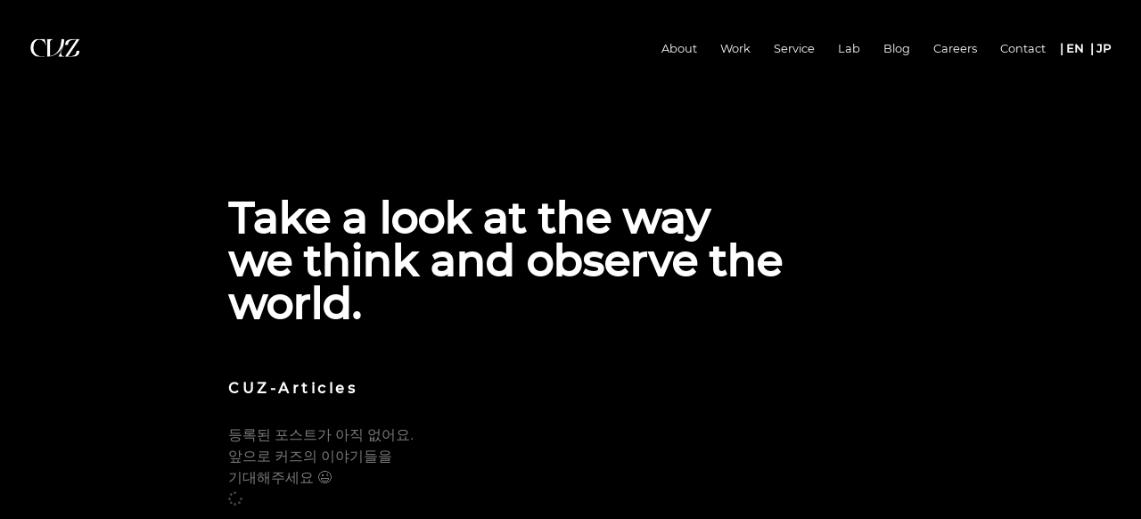

--- FILE ---
content_type: text/html; charset=UTF-8
request_url: https://cuz-art.com/tag/influence/
body_size: 7990
content:
<?php?>
<!doctype html>
<script src="//code.jquery.com/jquery-3.3.1.min.js"></script>
<html lang="ko-KR">
    <head>
		<meta http-equiv="Content-Security-Policy" content="upgrade-insecure-requests">
		<!-- Google Tag Manager -->
<script>(function(w,d,s,l,i){w[l]=w[l]||[];w[l].push({'gtm.start':
new Date().getTime(),event:'gtm.js'});var f=d.getElementsByTagName(s)[0],
j=d.createElement(s),dl=l!='dataLayer'?'&l='+l:'';j.async=true;j.src=
'https://www.googletagmanager.com/gtm.js?id='+i+dl;f.parentNode.insertBefore(j,f);
})(window,document,'script','dataLayer','GTM-K89D5XT');</script>
<!-- End Google Tag Manager -->


        <meta charset="UTF-8">
        <meta name="viewport" content="width=device-width, initial-scale=1">

        <link rel="profile" href="https://gmpg.org/xfn/11">
        <script src="https://kit.fontawesome.com/8f24e825de.js" crossorigin="anonymous"></script>
		<script>
			
        jQuery(function($) {
            $(".custom-logo-link").attr("href", "https://cuz-art.com")})
   		 </script>
        <meta name='robots' content='noindex, follow' />

	<!-- This site is optimized with the Yoast SEO plugin v22.9 - https://yoast.com/wordpress/plugins/seo/ -->
	<title>Influence - CUZ</title>
	<meta property="og:locale" content="ko_KR" />
	<meta property="og:type" content="article" />
	<meta property="og:title" content="Influence - CUZ" />
	<meta property="og:url" content="https://cuz-art.com/tag/influence/" />
	<meta property="og:site_name" content="CUZ" />
	<meta property="og:image" content="https://cuz-art.com/wp-content/uploads/2022/04/earth-thum-crop-1.jpg" />
	<meta property="og:image:width" content="1920" />
	<meta property="og:image:height" content="1080" />
	<meta property="og:image:type" content="image/jpeg" />
	<meta name="twitter:card" content="summary_large_image" />
	<script type="application/ld+json" class="yoast-schema-graph">{"@context":"https://schema.org","@graph":[{"@type":"CollectionPage","@id":"https://cuz-art.com/tag/influence/","url":"https://cuz-art.com/tag/influence/","name":"Influence - CUZ","isPartOf":{"@id":"https://cuz-art.com/#website"},"breadcrumb":{"@id":"https://cuz-art.com/tag/influence/#breadcrumb"},"inLanguage":"ko-KR"},{"@type":"BreadcrumbList","@id":"https://cuz-art.com/tag/influence/#breadcrumb","itemListElement":[{"@type":"ListItem","position":1,"name":"Home","item":"https://cuz-art.com/"},{"@type":"ListItem","position":2,"name":"Influence"}]},{"@type":"WebSite","@id":"https://cuz-art.com/#website","url":"https://cuz-art.com/","name":"CUZ","description":"Now or Never, CUZ","publisher":{"@id":"https://cuz-art.com/#organization"},"potentialAction":[{"@type":"SearchAction","target":{"@type":"EntryPoint","urlTemplate":"https://cuz-art.com/?s={search_term_string}"},"query-input":"required name=search_term_string"}],"inLanguage":"ko-KR"},{"@type":"Organization","@id":"https://cuz-art.com/#organization","name":"CUZ","url":"https://cuz-art.com/","logo":{"@type":"ImageObject","inLanguage":"ko-KR","@id":"https://cuz-art.com/#/schema/logo/image/","url":"https://ec2-3-39-214-124.ap-northeast-2.compute.amazonaws.com/wp-content/uploads/2022/12/cropped-Cuz_logo_White_back.png","contentUrl":"https://ec2-3-39-214-124.ap-northeast-2.compute.amazonaws.com/wp-content/uploads/2022/12/cropped-Cuz_logo_White_back.png","width":512,"height":512,"caption":"CUZ"},"image":{"@id":"https://cuz-art.com/#/schema/logo/image/"},"sameAs":["https://www.facebook.com/cuz.artgroup/","https://www.instagram.com/cuzartgroup/"]}]}</script>
	<!-- / Yoast SEO plugin. -->


<link rel='stylesheet' id='wp-block-library-css' href='https://cuz-art.com/wp-includes/css/dist/block-library/style.min.css?ver=6.5.7' type='text/css' media='all' />
<style id='classic-theme-styles-inline-css' type='text/css'>
/*! This file is auto-generated */
.wp-block-button__link{color:#fff;background-color:#32373c;border-radius:9999px;box-shadow:none;text-decoration:none;padding:calc(.667em + 2px) calc(1.333em + 2px);font-size:1.125em}.wp-block-file__button{background:#32373c;color:#fff;text-decoration:none}
</style>
<style id='global-styles-inline-css' type='text/css'>
body{--wp--preset--color--black: #000000;--wp--preset--color--cyan-bluish-gray: #abb8c3;--wp--preset--color--white: #ffffff;--wp--preset--color--pale-pink: #f78da7;--wp--preset--color--vivid-red: #cf2e2e;--wp--preset--color--luminous-vivid-orange: #ff6900;--wp--preset--color--luminous-vivid-amber: #fcb900;--wp--preset--color--light-green-cyan: #7bdcb5;--wp--preset--color--vivid-green-cyan: #00d084;--wp--preset--color--pale-cyan-blue: #8ed1fc;--wp--preset--color--vivid-cyan-blue: #0693e3;--wp--preset--color--vivid-purple: #9b51e0;--wp--preset--gradient--vivid-cyan-blue-to-vivid-purple: linear-gradient(135deg,rgba(6,147,227,1) 0%,rgb(155,81,224) 100%);--wp--preset--gradient--light-green-cyan-to-vivid-green-cyan: linear-gradient(135deg,rgb(122,220,180) 0%,rgb(0,208,130) 100%);--wp--preset--gradient--luminous-vivid-amber-to-luminous-vivid-orange: linear-gradient(135deg,rgba(252,185,0,1) 0%,rgba(255,105,0,1) 100%);--wp--preset--gradient--luminous-vivid-orange-to-vivid-red: linear-gradient(135deg,rgba(255,105,0,1) 0%,rgb(207,46,46) 100%);--wp--preset--gradient--very-light-gray-to-cyan-bluish-gray: linear-gradient(135deg,rgb(238,238,238) 0%,rgb(169,184,195) 100%);--wp--preset--gradient--cool-to-warm-spectrum: linear-gradient(135deg,rgb(74,234,220) 0%,rgb(151,120,209) 20%,rgb(207,42,186) 40%,rgb(238,44,130) 60%,rgb(251,105,98) 80%,rgb(254,248,76) 100%);--wp--preset--gradient--blush-light-purple: linear-gradient(135deg,rgb(255,206,236) 0%,rgb(152,150,240) 100%);--wp--preset--gradient--blush-bordeaux: linear-gradient(135deg,rgb(254,205,165) 0%,rgb(254,45,45) 50%,rgb(107,0,62) 100%);--wp--preset--gradient--luminous-dusk: linear-gradient(135deg,rgb(255,203,112) 0%,rgb(199,81,192) 50%,rgb(65,88,208) 100%);--wp--preset--gradient--pale-ocean: linear-gradient(135deg,rgb(255,245,203) 0%,rgb(182,227,212) 50%,rgb(51,167,181) 100%);--wp--preset--gradient--electric-grass: linear-gradient(135deg,rgb(202,248,128) 0%,rgb(113,206,126) 100%);--wp--preset--gradient--midnight: linear-gradient(135deg,rgb(2,3,129) 0%,rgb(40,116,252) 100%);--wp--preset--font-size--small: 13px;--wp--preset--font-size--medium: 20px;--wp--preset--font-size--large: 36px;--wp--preset--font-size--x-large: 42px;--wp--preset--spacing--20: 0.44rem;--wp--preset--spacing--30: 0.67rem;--wp--preset--spacing--40: 1rem;--wp--preset--spacing--50: 1.5rem;--wp--preset--spacing--60: 2.25rem;--wp--preset--spacing--70: 3.38rem;--wp--preset--spacing--80: 5.06rem;--wp--preset--shadow--natural: 6px 6px 9px rgba(0, 0, 0, 0.2);--wp--preset--shadow--deep: 12px 12px 50px rgba(0, 0, 0, 0.4);--wp--preset--shadow--sharp: 6px 6px 0px rgba(0, 0, 0, 0.2);--wp--preset--shadow--outlined: 6px 6px 0px -3px rgba(255, 255, 255, 1), 6px 6px rgba(0, 0, 0, 1);--wp--preset--shadow--crisp: 6px 6px 0px rgba(0, 0, 0, 1);}:where(.is-layout-flex){gap: 0.5em;}:where(.is-layout-grid){gap: 0.5em;}body .is-layout-flex{display: flex;}body .is-layout-flex{flex-wrap: wrap;align-items: center;}body .is-layout-flex > *{margin: 0;}body .is-layout-grid{display: grid;}body .is-layout-grid > *{margin: 0;}:where(.wp-block-columns.is-layout-flex){gap: 2em;}:where(.wp-block-columns.is-layout-grid){gap: 2em;}:where(.wp-block-post-template.is-layout-flex){gap: 1.25em;}:where(.wp-block-post-template.is-layout-grid){gap: 1.25em;}.has-black-color{color: var(--wp--preset--color--black) !important;}.has-cyan-bluish-gray-color{color: var(--wp--preset--color--cyan-bluish-gray) !important;}.has-white-color{color: var(--wp--preset--color--white) !important;}.has-pale-pink-color{color: var(--wp--preset--color--pale-pink) !important;}.has-vivid-red-color{color: var(--wp--preset--color--vivid-red) !important;}.has-luminous-vivid-orange-color{color: var(--wp--preset--color--luminous-vivid-orange) !important;}.has-luminous-vivid-amber-color{color: var(--wp--preset--color--luminous-vivid-amber) !important;}.has-light-green-cyan-color{color: var(--wp--preset--color--light-green-cyan) !important;}.has-vivid-green-cyan-color{color: var(--wp--preset--color--vivid-green-cyan) !important;}.has-pale-cyan-blue-color{color: var(--wp--preset--color--pale-cyan-blue) !important;}.has-vivid-cyan-blue-color{color: var(--wp--preset--color--vivid-cyan-blue) !important;}.has-vivid-purple-color{color: var(--wp--preset--color--vivid-purple) !important;}.has-black-background-color{background-color: var(--wp--preset--color--black) !important;}.has-cyan-bluish-gray-background-color{background-color: var(--wp--preset--color--cyan-bluish-gray) !important;}.has-white-background-color{background-color: var(--wp--preset--color--white) !important;}.has-pale-pink-background-color{background-color: var(--wp--preset--color--pale-pink) !important;}.has-vivid-red-background-color{background-color: var(--wp--preset--color--vivid-red) !important;}.has-luminous-vivid-orange-background-color{background-color: var(--wp--preset--color--luminous-vivid-orange) !important;}.has-luminous-vivid-amber-background-color{background-color: var(--wp--preset--color--luminous-vivid-amber) !important;}.has-light-green-cyan-background-color{background-color: var(--wp--preset--color--light-green-cyan) !important;}.has-vivid-green-cyan-background-color{background-color: var(--wp--preset--color--vivid-green-cyan) !important;}.has-pale-cyan-blue-background-color{background-color: var(--wp--preset--color--pale-cyan-blue) !important;}.has-vivid-cyan-blue-background-color{background-color: var(--wp--preset--color--vivid-cyan-blue) !important;}.has-vivid-purple-background-color{background-color: var(--wp--preset--color--vivid-purple) !important;}.has-black-border-color{border-color: var(--wp--preset--color--black) !important;}.has-cyan-bluish-gray-border-color{border-color: var(--wp--preset--color--cyan-bluish-gray) !important;}.has-white-border-color{border-color: var(--wp--preset--color--white) !important;}.has-pale-pink-border-color{border-color: var(--wp--preset--color--pale-pink) !important;}.has-vivid-red-border-color{border-color: var(--wp--preset--color--vivid-red) !important;}.has-luminous-vivid-orange-border-color{border-color: var(--wp--preset--color--luminous-vivid-orange) !important;}.has-luminous-vivid-amber-border-color{border-color: var(--wp--preset--color--luminous-vivid-amber) !important;}.has-light-green-cyan-border-color{border-color: var(--wp--preset--color--light-green-cyan) !important;}.has-vivid-green-cyan-border-color{border-color: var(--wp--preset--color--vivid-green-cyan) !important;}.has-pale-cyan-blue-border-color{border-color: var(--wp--preset--color--pale-cyan-blue) !important;}.has-vivid-cyan-blue-border-color{border-color: var(--wp--preset--color--vivid-cyan-blue) !important;}.has-vivid-purple-border-color{border-color: var(--wp--preset--color--vivid-purple) !important;}.has-vivid-cyan-blue-to-vivid-purple-gradient-background{background: var(--wp--preset--gradient--vivid-cyan-blue-to-vivid-purple) !important;}.has-light-green-cyan-to-vivid-green-cyan-gradient-background{background: var(--wp--preset--gradient--light-green-cyan-to-vivid-green-cyan) !important;}.has-luminous-vivid-amber-to-luminous-vivid-orange-gradient-background{background: var(--wp--preset--gradient--luminous-vivid-amber-to-luminous-vivid-orange) !important;}.has-luminous-vivid-orange-to-vivid-red-gradient-background{background: var(--wp--preset--gradient--luminous-vivid-orange-to-vivid-red) !important;}.has-very-light-gray-to-cyan-bluish-gray-gradient-background{background: var(--wp--preset--gradient--very-light-gray-to-cyan-bluish-gray) !important;}.has-cool-to-warm-spectrum-gradient-background{background: var(--wp--preset--gradient--cool-to-warm-spectrum) !important;}.has-blush-light-purple-gradient-background{background: var(--wp--preset--gradient--blush-light-purple) !important;}.has-blush-bordeaux-gradient-background{background: var(--wp--preset--gradient--blush-bordeaux) !important;}.has-luminous-dusk-gradient-background{background: var(--wp--preset--gradient--luminous-dusk) !important;}.has-pale-ocean-gradient-background{background: var(--wp--preset--gradient--pale-ocean) !important;}.has-electric-grass-gradient-background{background: var(--wp--preset--gradient--electric-grass) !important;}.has-midnight-gradient-background{background: var(--wp--preset--gradient--midnight) !important;}.has-small-font-size{font-size: var(--wp--preset--font-size--small) !important;}.has-medium-font-size{font-size: var(--wp--preset--font-size--medium) !important;}.has-large-font-size{font-size: var(--wp--preset--font-size--large) !important;}.has-x-large-font-size{font-size: var(--wp--preset--font-size--x-large) !important;}
.wp-block-navigation a:where(:not(.wp-element-button)){color: inherit;}
:where(.wp-block-post-template.is-layout-flex){gap: 1.25em;}:where(.wp-block-post-template.is-layout-grid){gap: 1.25em;}
:where(.wp-block-columns.is-layout-flex){gap: 2em;}:where(.wp-block-columns.is-layout-grid){gap: 2em;}
.wp-block-pullquote{font-size: 1.5em;line-height: 1.6;}
</style>
<link rel='stylesheet' id='trp-language-switcher-style-css' href='https://cuz-art.com/wp-content/plugins/translatepress-multilingual/assets/css/trp-language-switcher.css?ver=3.0.7' type='text/css' media='all' />
<link rel='stylesheet' id='cuz-style-css' href='https://cuz-art.com/wp-content/themes/cuz/style.css?ver=6.5.7' type='text/css' media='all' />
<link rel='stylesheet' id='elementor-frontend-css' href='https://cuz-art.com/wp-content/plugins/elementor/assets/css/frontend.min.css?ver=3.29.2' type='text/css' media='all' />
<link rel='stylesheet' id='widget-heading-css' href='https://cuz-art.com/wp-content/plugins/elementor/assets/css/widget-heading.min.css?ver=3.29.2' type='text/css' media='all' />
<link rel='stylesheet' id='e-animation-fadeIn-css' href='https://cuz-art.com/wp-content/plugins/elementor/assets/lib/animations/styles/fadeIn.min.css?ver=3.29.2' type='text/css' media='all' />
<link rel='stylesheet' id='widget-posts-css' href='https://cuz-art.com/wp-content/plugins/elementor-pro/assets/css/widget-posts.min.css?ver=3.29.2' type='text/css' media='all' />
<link rel='stylesheet' id='elementor-icons-css' href='https://cuz-art.com/wp-content/plugins/elementor/assets/lib/eicons/css/elementor-icons.min.css?ver=5.40.0' type='text/css' media='all' />
<link rel='stylesheet' id='elementor-post-1098-css' href='https://cuz-art.com/wp-content/uploads/elementor/css/post-1098.css?ver=1736264834' type='text/css' media='all' />
<link rel='stylesheet' id='elementor-post-2911-css' href='https://cuz-art.com/wp-content/uploads/elementor/css/post-2911.css?ver=1736265657' type='text/css' media='all' />
<link rel='stylesheet' id='elementor-gf-local-notosanskr-css' href='http://cuz-art.com/wp-content/uploads/elementor/google-fonts/css/notosanskr.css?ver=1742226796' type='text/css' media='all' />
<link rel='stylesheet' id='elementor-gf-local-roboto-css' href='http://cuz-art.com/wp-content/uploads/elementor/google-fonts/css/roboto.css?ver=1742226848' type='text/css' media='all' />
<link rel='stylesheet' id='elementor-icons-shared-0-css' href='https://cuz-art.com/wp-content/plugins/elementor/assets/lib/font-awesome/css/fontawesome.min.css?ver=5.15.3' type='text/css' media='all' />
<link rel='stylesheet' id='elementor-icons-fa-solid-css' href='https://cuz-art.com/wp-content/plugins/elementor/assets/lib/font-awesome/css/solid.min.css?ver=5.15.3' type='text/css' media='all' />
<link rel="alternate" hreflang="ko-KR" href="https://cuz-art.com/tag/influence/"/>
<link rel="alternate" hreflang="en-US" href="https://cuz-art.com/en/tag/influence/"/>
<link rel="alternate" hreflang="ja" href="https://cuz-art.com/jp/タグ/influence/"/>
<link rel="alternate" hreflang="ko" href="https://cuz-art.com/tag/influence/"/>
<link rel="alternate" hreflang="en" href="https://cuz-art.com/en/tag/influence/"/>
<meta name="generator" content="Elementor 3.29.2; features: additional_custom_breakpoints, e_local_google_fonts; settings: css_print_method-external, google_font-enabled, font_display-auto">
			<style>
				.e-con.e-parent:nth-of-type(n+4):not(.e-lazyloaded):not(.e-no-lazyload),
				.e-con.e-parent:nth-of-type(n+4):not(.e-lazyloaded):not(.e-no-lazyload) * {
					background-image: none !important;
				}
				@media screen and (max-height: 1024px) {
					.e-con.e-parent:nth-of-type(n+3):not(.e-lazyloaded):not(.e-no-lazyload),
					.e-con.e-parent:nth-of-type(n+3):not(.e-lazyloaded):not(.e-no-lazyload) * {
						background-image: none !important;
					}
				}
				@media screen and (max-height: 640px) {
					.e-con.e-parent:nth-of-type(n+2):not(.e-lazyloaded):not(.e-no-lazyload),
					.e-con.e-parent:nth-of-type(n+2):not(.e-lazyloaded):not(.e-no-lazyload) * {
						background-image: none !important;
					}
				}
			</style>
					<style type="text/css">
					.site-title a,
			.site-description {
				color: #ffffff;
			}
				</style>
		<style type="text/css" id="custom-background-css">
body.custom-background { background-color: #000000; }
</style>
	<link rel="icon" href="https://cuz-art.com/wp-content/uploads/2022/12/cropped-Cuz_logo_White_back-32x32.png" sizes="32x32" />
<link rel="icon" href="https://cuz-art.com/wp-content/uploads/2022/12/cropped-Cuz_logo_White_back-192x192.png" sizes="192x192" />
<link rel="apple-touch-icon" href="https://cuz-art.com/wp-content/uploads/2022/12/cropped-Cuz_logo_White_back-180x180.png" />
<meta name="msapplication-TileImage" content="https://cuz-art.com/wp-content/uploads/2022/12/cropped-Cuz_logo_White_back-270x270.png" />
    </head>

    <body class="archive tag tag-influence tag-268 custom-background wp-custom-logo translatepress-ko_KR hfeed elementor-page-2911 elementor-default elementor-template-full-width elementor-kit-1098">
    
        <div id="page" class="site">
            <a class="skip-link screen-reader-text" href="#content">콘텐츠로 건너뛰기</a>

            <header id="masthead" class="site-header">
                <div class="site-branding">
                    <a href="https://cuz-art.com/" class="custom-logo-link" rel="home"><img fetchpriority="high" width="1000" height="394" src="https://cuz-art.com/wp-content/uploads/2022/12/cropped-cropped-Cuz_logo_White_back.png" class="custom-logo" alt="CUZ" decoding="async" srcset="https://cuz-art.com/wp-content/uploads/2022/12/cropped-cropped-Cuz_logo_White_back.png 1000w, https://cuz-art.com/wp-content/uploads/2022/12/cropped-cropped-Cuz_logo_White_back-300x118.png 300w, https://cuz-art.com/wp-content/uploads/2022/12/cropped-cropped-Cuz_logo_White_back-768x303.png 768w, https://cuz-art.com/wp-content/uploads/2022/12/cropped-cropped-Cuz_logo_White_back-18x7.png 18w" sizes="(max-width: 1000px) 100vw, 1000px" /></a>
                    <nav id="site-navigation" class="main-navigation">
                        
                        <button class="menu-toggle menu-trigger" id="menu-trigger" aria-controls="primary-menu" aria-expanded="false"><span></span><span></span><span></span></button>
                        <div class="menu-menu-container"><ul id="primary-menu" class="menu"><li id="menu-item-9788" class="menu-item menu-item-type-post_type menu-item-object-page menu-item-9788"><a href="https://cuz-art.com/about/">About</a></li>
<li id="menu-item-10864" class="menu-item menu-item-type-taxonomy menu-item-object-category menu-item-10864"><a href="https://cuz-art.com/work/">Work</a></li>
<li id="menu-item-13354" class="menu-item menu-item-type-post_type menu-item-object-page menu-item-13354"><a href="https://cuz-art.com/service/">Service</a></li>
<li id="menu-item-9841" class="menu-item menu-item-type-post_type_archive menu-item-object-lab menu-item-9841"><a href="https://cuz-art.com/lab/">Lab</a></li>
<li id="menu-item-2946" class="menu-item menu-item-type-post_type_archive menu-item-object-blog menu-item-2946"><a href="https://cuz-art.com/blog/">Blog</a></li>
<li id="menu-item-11687" class="menu-item menu-item-type-post_type menu-item-object-page menu-item-11687"><a href="https://cuz-art.com/careers/">Careers</a></li>
<li id="menu-item-1103" class="menu-item menu-item-type-post_type menu-item-object-page menu-item-1103"><a href="https://cuz-art.com/contact/">Contact</a></li>
<li id="menu-item-12272" class="trp-language-switcher-container menu-item menu-item-type-post_type menu-item-object-language_switcher menu-item-12272"><a href="https://cuz-art.com/en/tag/influence/"><span data-no-translation><span class="trp-ls-language-name">EN</span></span></a></li>
<li id="menu-item-12271" class="trp-language-switcher-container menu-item menu-item-type-post_type menu-item-object-language_switcher menu-item-12271"><a href="https://cuz-art.com/jp/タグ/influence/"><span data-no-translation><span class="trp-ls-language-name">JP</span></span></a></li>
</ul></div>                    </nav>
            </header>

            <div id="content" class="site-content">
		<div data-elementor-type="archive" data-elementor-id="2911" class="elementor elementor-2911 elementor-location-archive" data-elementor-post-type="elementor_library">
					<section class="elementor-section elementor-top-section elementor-element elementor-element-bd3ec78 elementor-section-full_width elementor-section-height-default elementor-section-height-default" data-id="bd3ec78" data-element_type="section" data-settings="{&quot;background_background&quot;:&quot;classic&quot;}">
						<div class="elementor-container elementor-column-gap-default">
					<div class="elementor-column elementor-col-100 elementor-top-column elementor-element elementor-element-c6e9390 elementor-invisible" data-id="c6e9390" data-element_type="column" data-settings="{&quot;animation&quot;:&quot;fadeIn&quot;}">
			<div class="elementor-widget-wrap elementor-element-populated">
						<div class="elementor-element elementor-element-b11313b elementor-widget elementor-widget-heading" data-id="b11313b" data-element_type="widget" data-widget_type="heading.default">
				<div class="elementor-widget-container">
					<h2 class="elementor-heading-title elementor-size-default">Take a look at the way<br>we think and observe the world.</h2>				</div>
				</div>
				<div class="elementor-element elementor-element-a84b8a6 elementor-widget elementor-widget-heading" data-id="a84b8a6" data-element_type="widget" id="stories-title" data-widget_type="heading.default">
				<div class="elementor-widget-container">
					<h2 class="elementor-heading-title elementor-size-default">CUZ-Articles</h2>				</div>
				</div>
				<div class="elementor-element elementor-element-9a2fdff stories-archive elementor-grid-3 elementor-grid-tablet-2 elementor-grid-mobile-1 elementor-posts--thumbnail-top elementor-invisible elementor-widget elementor-widget-archive-posts" data-id="9a2fdff" data-element_type="widget" data-settings="{&quot;_animation&quot;:&quot;fadeIn&quot;,&quot;archive_classic_row_gap&quot;:{&quot;unit&quot;:&quot;px&quot;,&quot;size&quot;:50,&quot;sizes&quot;:[]},&quot;pagination_type&quot;:&quot;load_more_infinite_scroll&quot;,&quot;archive_classic_columns&quot;:&quot;3&quot;,&quot;archive_classic_columns_tablet&quot;:&quot;2&quot;,&quot;archive_classic_columns_mobile&quot;:&quot;1&quot;,&quot;archive_classic_row_gap_tablet&quot;:{&quot;unit&quot;:&quot;px&quot;,&quot;size&quot;:&quot;&quot;,&quot;sizes&quot;:[]},&quot;archive_classic_row_gap_mobile&quot;:{&quot;unit&quot;:&quot;px&quot;,&quot;size&quot;:&quot;&quot;,&quot;sizes&quot;:[]},&quot;load_more_spinner&quot;:{&quot;value&quot;:&quot;fas fa-spinner&quot;,&quot;library&quot;:&quot;fa-solid&quot;}}" data-widget_type="archive-posts.archive_classic">
				<div class="elementor-widget-container">
							<div class="elementor-posts-container elementor-posts elementor-posts--skin-classic elementor-grid">
						<div class="elementor-posts-nothing-found">
					등록된 포스트가 아직 없어요. 앞으로 커즈의 이야기들을 기대해주세요 😉				</div>
					</div>
					<span class="e-load-more-spinner">
				<i aria-hidden="true" class="fas fa-spinner"></i>			</span>
		
						</div>
				</div>
					</div>
		</div>
					</div>
		</section>
				</div>
			</div><!-- #content -->

	<footer id="colophon" class="site-footer">
		<div class="site-info">
			<hr class="footerLine"/>
			<div class="footerPart">
			<div class="footerRights">
				<p>© 2026  All rights Reserved. Created by Cuz</p>
			</div>
			<div class="socialIcons_footer">
			<a class="socialIcon" target="_blank" href="https://www.instagram.com/cuzartgroup/">
			<i class="fab fa-instagram"></i>				</a>
			<a class="socialIcon" target="_blank" href="https://vimeo.com/cuzart">
			<i class="fab fa-vimeo"></i>				</a>

			</div>	
			</div>
		</div><!-- .site-info -->
	</footer><!-- #colophon -->
</div><!-- #page -->

<template id="tp-language" data-tp-language="ko_KR"></template>			<script>
				const lazyloadRunObserver = () => {
					const lazyloadBackgrounds = document.querySelectorAll( `.e-con.e-parent:not(.e-lazyloaded)` );
					const lazyloadBackgroundObserver = new IntersectionObserver( ( entries ) => {
						entries.forEach( ( entry ) => {
							if ( entry.isIntersecting ) {
								let lazyloadBackground = entry.target;
								if( lazyloadBackground ) {
									lazyloadBackground.classList.add( 'e-lazyloaded' );
								}
								lazyloadBackgroundObserver.unobserve( entry.target );
							}
						});
					}, { rootMargin: '200px 0px 200px 0px' } );
					lazyloadBackgrounds.forEach( ( lazyloadBackground ) => {
						lazyloadBackgroundObserver.observe( lazyloadBackground );
					} );
				};
				const events = [
					'DOMContentLoaded',
					'elementor/lazyload/observe',
				];
				events.forEach( ( event ) => {
					document.addEventListener( event, lazyloadRunObserver );
				} );
			</script>
			<script type="text/javascript" src="https://cuz-art.com/wp-content/themes/cuz/js/navigation.js?ver=20151215" id="cuz-navigation-js"></script>
<script type="text/javascript" src="https://cuz-art.com/wp-content/themes/cuz/js/skip-link-focus-fix.js?ver=20151215" id="cuz-skip-link-focus-fix-js"></script>
<script type="text/javascript" src="https://cuz-art.com/wp-includes/js/imagesloaded.min.js?ver=5.0.0" id="imagesloaded-js"></script>
<script type="text/javascript" src="https://cuz-art.com/wp-content/plugins/elementor/assets/js/webpack.runtime.min.js?ver=3.29.2" id="elementor-webpack-runtime-js"></script>
<script type="text/javascript" src="https://cuz-art.com/wp-includes/js/jquery/jquery.min.js?ver=3.7.1" id="jquery-core-js"></script>
<script type="text/javascript" src="https://cuz-art.com/wp-includes/js/jquery/jquery-migrate.min.js?ver=3.4.1" id="jquery-migrate-js"></script>
<script type="text/javascript" src="https://cuz-art.com/wp-content/plugins/elementor/assets/js/frontend-modules.min.js?ver=3.29.2" id="elementor-frontend-modules-js"></script>
<script type="text/javascript" src="https://cuz-art.com/wp-includes/js/jquery/ui/core.min.js?ver=1.13.2" id="jquery-ui-core-js"></script>
<script type="text/javascript" id="elementor-frontend-js-before">
/* <![CDATA[ */
var elementorFrontendConfig = {"environmentMode":{"edit":false,"wpPreview":false,"isScriptDebug":false},"i18n":{"shareOnFacebook":"\ud398\uc774\uc2a4\ubd81 \uacf5\uc720","shareOnTwitter":"\ud2b8\uc704\ud130 \uacf5\uc720","pinIt":"\uace0\uc815\ud558\uae30","download":"\ub2e4\uc6b4\ub85c\ub4dc","downloadImage":"\uc774\ubbf8\uc9c0 \ub2e4\uc6b4\ub85c\ub4dc","fullscreen":"\uc804\uccb4\ud654\uba74","zoom":"\uc90c","share":"\uacf5\uc720","playVideo":"\ube44\ub514\uc624 \uc7ac\uc0dd","previous":"\uc774\uc804","next":"\ub2e4\uc74c","close":"\ub2eb\uae30","a11yCarouselPrevSlideMessage":"\uc774\uc804 \uc2ac\ub77c\uc774\ub4dc","a11yCarouselNextSlideMessage":"\ub2e4\uc74c \uc2ac\ub77c\uc774\ub4dc","a11yCarouselFirstSlideMessage":"\uccab \ubc88\uc9f8 \uc2ac\ub77c\uc774\ub4dc\uc785\ub2c8\ub2e4.","a11yCarouselLastSlideMessage":"\ub9c8\uc9c0\ub9c9 \uc2ac\ub77c\uc774\ub4dc\uc785\ub2c8\ub2e4.","a11yCarouselPaginationBulletMessage":"\uc2ac\ub77c\uc774\ub4dc\ub85c \uc774\ub3d9"},"is_rtl":false,"breakpoints":{"xs":0,"sm":480,"md":768,"lg":1025,"xl":1440,"xxl":1600},"responsive":{"breakpoints":{"mobile":{"label":"\ubaa8\ubc14\uc77c \uc138\ub85c","value":767,"default_value":767,"direction":"max","is_enabled":true},"mobile_extra":{"label":"\ubaa8\ubc14\uc77c \ud48d\uacbd","value":880,"default_value":880,"direction":"max","is_enabled":false},"tablet":{"label":"\ud0dc\ube14\ub9bf \uc138\ub85c","value":1024,"default_value":1024,"direction":"max","is_enabled":true},"tablet_extra":{"label":"\ud0dc\ube14\ub9bf \uac00\ub85c","value":1200,"default_value":1200,"direction":"max","is_enabled":false},"laptop":{"label":"\ub7a9\ud0d1","value":1366,"default_value":1366,"direction":"max","is_enabled":false},"widescreen":{"label":"\uc640\uc774\ub4dc\uc2a4\ud06c\ub9b0","value":2400,"default_value":2400,"direction":"min","is_enabled":false}},"hasCustomBreakpoints":false},"version":"3.29.2","is_static":false,"experimentalFeatures":{"additional_custom_breakpoints":true,"e_local_google_fonts":true,"theme_builder_v2":true,"editor_v2":true,"home_screen":true,"cloud-library":true,"e_opt_in_v4_page":true},"urls":{"assets":"https:\/\/cuz-art.com\/wp-content\/plugins\/elementor\/assets\/","ajaxurl":"https:\/\/cuz-art.com\/wp-admin\/admin-ajax.php","uploadUrl":"http:\/\/cuz-art.com\/wp-content\/uploads"},"nonces":{"floatingButtonsClickTracking":"a4a8da781a"},"swiperClass":"swiper","settings":{"editorPreferences":[]},"kit":{"active_breakpoints":["viewport_mobile","viewport_tablet"],"global_image_lightbox":"yes","lightbox_enable_counter":"yes","lightbox_enable_fullscreen":"yes","lightbox_enable_zoom":"yes","lightbox_enable_share":"yes","lightbox_title_src":"title","lightbox_description_src":"description"},"post":{"id":0,"title":"Influence - CUZ","excerpt":""}};
/* ]]> */
</script>
<script type="text/javascript" src="https://cuz-art.com/wp-content/plugins/elementor/assets/js/frontend.min.js?ver=3.29.2" id="elementor-frontend-js"></script>
<script type="text/javascript" src="https://cuz-art.com/wp-content/plugins/elementor-pro/assets/js/webpack-pro.runtime.min.js?ver=3.29.2" id="elementor-pro-webpack-runtime-js"></script>
<script type="text/javascript" src="https://cuz-art.com/wp-includes/js/dist/vendor/wp-polyfill-inert.min.js?ver=3.1.2" id="wp-polyfill-inert-js"></script>
<script type="text/javascript" src="https://cuz-art.com/wp-includes/js/dist/vendor/regenerator-runtime.min.js?ver=0.14.0" id="regenerator-runtime-js"></script>
<script type="text/javascript" src="https://cuz-art.com/wp-includes/js/dist/vendor/wp-polyfill.min.js?ver=3.15.0" id="wp-polyfill-js"></script>
<script type="text/javascript" src="https://cuz-art.com/wp-includes/js/dist/hooks.min.js?ver=2810c76e705dd1a53b18" id="wp-hooks-js"></script>
<script type="text/javascript" src="https://cuz-art.com/wp-includes/js/dist/i18n.min.js?ver=5e580eb46a90c2b997e6" id="wp-i18n-js"></script>
<script type="text/javascript" id="wp-i18n-js-after">
/* <![CDATA[ */
wp.i18n.setLocaleData( { 'text direction\u0004ltr': [ 'ltr' ] } );
/* ]]> */
</script>
<script type="text/javascript" id="elementor-pro-frontend-js-before">
/* <![CDATA[ */
var ElementorProFrontendConfig = {"ajaxurl":"https:\/\/cuz-art.com\/wp-admin\/admin-ajax.php","nonce":"6cac2793e8","urls":{"assets":"https:\/\/cuz-art.com\/wp-content\/plugins\/elementor-pro\/assets\/","rest":"https:\/\/cuz-art.com\/wp-json\/"},"settings":{"lazy_load_background_images":true},"popup":{"hasPopUps":true},"shareButtonsNetworks":{"facebook":{"title":"Facebook","has_counter":true},"twitter":{"title":"Twitter"},"linkedin":{"title":"LinkedIn","has_counter":true},"pinterest":{"title":"Pinterest","has_counter":true},"reddit":{"title":"Reddit","has_counter":true},"vk":{"title":"VK","has_counter":true},"odnoklassniki":{"title":"OK","has_counter":true},"tumblr":{"title":"Tumblr"},"digg":{"title":"Digg"},"skype":{"title":"Skype"},"stumbleupon":{"title":"StumbleUpon","has_counter":true},"mix":{"title":"Mix"},"telegram":{"title":"Telegram"},"pocket":{"title":"Pocket","has_counter":true},"xing":{"title":"XING","has_counter":true},"whatsapp":{"title":"WhatsApp"},"email":{"title":"Email"},"print":{"title":"Print"},"x-twitter":{"title":"X"},"threads":{"title":"Threads"}},"facebook_sdk":{"lang":"ko_KR","app_id":""},"lottie":{"defaultAnimationUrl":"https:\/\/cuz-art.com\/wp-content\/plugins\/elementor-pro\/modules\/lottie\/assets\/animations\/default.json"}};
/* ]]> */
</script>
<script type="text/javascript" src="https://cuz-art.com/wp-content/plugins/elementor-pro/assets/js/frontend.min.js?ver=3.29.2" id="elementor-pro-frontend-js"></script>
<script type="text/javascript" src="https://cuz-art.com/wp-content/plugins/elementor-pro/assets/js/elements-handlers.min.js?ver=3.29.2" id="pro-elements-handlers-js"></script>

</body>
</html>


--- FILE ---
content_type: text/css
request_url: https://cuz-art.com/wp-content/themes/cuz/style.css?ver=6.5.7
body_size: 8137
content:

@import url('https://fonts.googleapis.com/css2?family=Merriweather:ital,wght@1,400;1,700;1,900&display=swap');

@font-face {
    font-family: 'Montserrat';
    font-style: normal;
    font-weight: 300;
    src: url('./fonts/montserrat-v14-latin-300.eot'); /* IE9 Compat Modes */
    src: local('Montserrat Light'), local('Montserrat-Light'),
         url('./fonts/montserrat-v14-latin-300.eot?#iefix') format('embedded-opentype'), /* IE6-IE8 */
         url('./fonts/montserrat-v14-latin-300.woff2') format('woff2'), /* Super Modern Browsers */
         url('./fonts/montserrat-v14-latin-300.woff') format('woff'), /* Modern Browsers */
         url('./fonts/montserrat-v14-latin-300.ttf') format('truetype'), /* Safari, Android, iOS */
         url('./fonts/montserrat-v14-latin-300.svg#Montserrat') format('svg'); /* Legacy iOS */
  }
  /* montserrat-regular - latin */
  @font-face {
    font-family: 'Montserrat';
    font-style: normal;
    font-weight: 400;
    src: url('./fonts/montserrat-v14-latin-regular.eot'); /* IE9 Compat Modes */
    src: local('Montserrat Regular'), local('Montserrat-Regular'),
         url('./fonts/montserrat-v14-latin-regular.eot?#iefix') format('embedded-opentype'), /* IE6-IE8 */
         url('./fonts/montserrat-v14-latin-regular.woff2') format('woff2'), /* Super Modern Browsers */
         url('./fonts/montserrat-v14-latin-regular.woff') format('woff'), /* Modern Browsers */
         url('./fonts/montserrat-v14-latin-regular.ttf') format('truetype'), /* Safari, Android, iOS */
         url('./fonts/montserrat-v14-latin-regular.svg#Montserrat') format('svg'); /* Legacy iOS */
  }
  /* montserrat-500 - latin */
  @font-face {
    font-family: 'Montserrat';
    font-style: normal;
    font-weight: 500;
    src: url('./fonts/montserrat-v14-latin-500.eot'); /* IE9 Compat Modes */
    src: local('Montserrat Medium'), local('Montserrat-Medium'),
         url('./fonts/montserrat-v14-latin-500.eot?#iefix') format('embedded-opentype'), /* IE6-IE8 */
         url('./fonts/montserrat-v14-latin-500.woff2') format('woff2'), /* Super Modern Browsers */
         url('./fonts/montserrat-v14-latin-500.woff') format('woff'), /* Modern Browsers */
         url('./fonts/montserrat-v14-latin-500.ttf') format('truetype'), /* Safari, Android, iOS */
         url('./fonts/montserrat-v14-latin-500.svg#Montserrat') format('svg'); /* Legacy iOS */
  }

/* Giloy-ExtraBold */
@font-face {
    font-family: 'Gilroy';
    src: url("./fonts/Gilroy-ExtraBold.eot");
    /* IE9 Compat Modes */
    src:url("./fonts/Gilroy-ExtraBold.eot?#iefix") format("embedded-opentype"),
    /* IE6-IE8 */
    url("./fonts/Gilroy-ExtraBold.otf") format("opentype"),
    /* Open Type Font */
    url("./fonts/Gilroy-ExtraBold.svg") format("svg"),
    /* Legacy iOS */
    url("./fonts/Gilroy-ExtraBold.ttf") format("truetype"),
    /* Safari, Android, iOS */
    url("./fonts/Gilroy-ExtraBold.woff") format("woff"),
    /* Modern Browsers */
    url("./fonts/Gilroy-ExtraBold.woff2") format("woff2")
    /* Modern Browsers */
}

/**
 * 1. Correct the line height in all browsers.
 * 2. Prevent adjustments of font size after orientation changes in iOS.
 */

html {
    line-height: 1.15;
    /* 1 */
    -webkit-text-size-adjust: 100%;
    /* 2 */
}

/* Sections
	 ========================================================================== */

/**
 * Remove the margin in all browsers.
 */

body {
    margin: 0;
    -webkit-font-smoothing: antialiased;
    -moz-osx-font-smoothing: grayscale;
    -webkit-transition: padding 140ms ease-out;
    transition: padding 140ms ease-out;
    font-family: "Montserrat", sans-serif,"Noto Sans KR";
    background-color: black;
}

/**
 * Correct the font size and margin on `h1` elements within `section` and
 * `article` contexts in Chrome, Firefox, and Safari.
 */

h1 {
    font-size: 2em;
    margin: 0.67em 0;
    font-family: 'Giloy';
}

/* Grouping content
	 ========================================================================== */

/**
 * 1. Add the correct box sizing in Firefox.
 * 2. Show the overflow in Edge and IE.
 */

hr {
    box-sizing: content-box;
    /* 1 */
    height: 0;
    /* 1 */
    overflow: visible;
    /* 2 */
}

/**
 * 1. Correct the inheritance and scaling of font size in all browsers.
 * 2. Correct the odd `em` font sizing in all browsers.
 */

pre {
    font-family: "Montserrat", monospace, monospace;
    /* 1 */
    font-size: 1em;
    /* 2 */
}

/* Text-level semantics
	 ========================================================================== */

/**
 * Remove the gray background on active links in IE 10.
 */

a {
    background-color: transparent;
}

/**
 * 1. Remove the bottom border in Chrome 57-
 * 2. Add the correct text decoration in Chrome, Edge, IE, Opera, and Safari.
 */

abbr[title] {
    border-bottom: none;
    /* 1 */
    text-decoration: underline;
    /* 2 */
    text-decoration: underline dotted;
    /* 2 */
}

/**
 * Add the correct font weight in Chrome, Edge, and Safari.
 */

b,
strong {
    font-weight: bolder;
}

/**
 * 1. Correct the inheritance and scaling of font size in all browsers.
 * 2. Correct the odd `em` font sizing in all browsers.
 */

code,
kbd,
samp {
    font-family: "Montserrat", monospace, monospace;
    /* 1 */
    font-size: 1em;
    /* 2 */
}

/**
 * Add the correct font size in all browsers.
 */

small {
    font-size: 80%;
}

/**
 * Prevent `sub` and `sup` elements from affecting the line height in
 * all browsers.
 */

sub,
sup {
    font-size: 75%;
    line-height: 0;
    position: relative;
    vertical-align: baseline;
}

sub {
    bottom: -0.25em;
}

sup {
    top: -0.5em;
}

/* Embedded content
	 ========================================================================== */

/**
 * Remove the border on images inside links in IE 10.
 */

img {
    border-style: none;
}

img.custom-logo {
    width: 100%;
    height: 100%;
    object-fit: contain;
    transition: all 0.3s ease-in-out;
    display: inline-block;
    position:absolute;
}


/* .custom-logo.small{

    /*로고 업로드해서 바꾸기 static */
    /*problem : 
        1)scale로 바꾸니까 header height가 줄지 않아서 nav-up일 때 header가 다 안올라감 
        2)mobile일 때도 로고 사이즈가 줄어들음 
        */
/* } */ */



/* Forms
	 ========================================================================== */

/**
 * 1. Change the font styles in all browsers.
 * 2. Remove the margin in Firefox and Safari.
 */

button,
input,
optgroup,
select,
textarea {
    font-family: "Montserrat";
    /* 1 */
    font-size: 100%;
    /* 1 */
    line-height: 1.15;
    /* 1 */
    margin: 0;
    /* 2 */
}

/**
 * Show the overflow in IE.
 * 1. Show the overflow in Edge.
 */

button,
input {
    /* 1 */
    overflow: visible;
}

/**
 * Remove the inheritance of text transform in Edge, Firefox, and IE.
 * 1. Remove the inheritance of text transform in Firefox.
 */

button,
select {
    /* 1 */
    text-transform: none;
}

/**
 * Correct the inability to style clickable types in iOS and Safari.
 */

[type="button"],
[type="reset"],
[type="submit"],
button {
    -webkit-appearance: button;
}

/**
 * Remove the inner border and padding in Firefox.
 */

[type="button"]::-moz-focus-inner,
[type="reset"]::-moz-focus-inner,
[type="submit"]::-moz-focus-inner,
button::-moz-focus-inner {
    border-style: none;
    padding: 0;
}

/**
 * Restore the focus styles unset by the previous rule.
 */

[type="button"]:-moz-focusring,
[type="reset"]:-moz-focusring,
[type="submit"]:-moz-focusring,
button:-moz-focusring {
    outline: 1px dotted ButtonText;
}

/**
 * Correct the padding in Firefox.
 */

fieldset {
    padding: 0.35em 0.75em 0.625em;
}

/**
 * 1. Correct the text wrapping in Edge and IE.
 * 2. Correct the color inheritance from `fieldset` elements in IE.
 * 3. Remove the padding so developers are not caught out when they zero out
 *		`fieldset` elements in all browsers.
 */

legend {
    box-sizing: border-box;
    /* 1 */
    color: inherit;
    /* 2 */
    display: table;
    /* 1 */
    max-width: 100%;
    /* 1 */
    padding: 0;
    /* 3 */
    white-space: normal;
    /* 1 */
}

/**
 * Add the correct vertical alignment in Chrome, Firefox, and Opera.
 */

progress {
    vertical-align: baseline;
}

/**
 * Remove the default vertical scrollbar in IE 10+.
 */

textarea {
    overflow: auto;
}

/**
 * 1. Add the correct box sizing in IE 10.
 * 2. Remove the padding in IE 10.
 */

[type="checkbox"],
[type="radio"] {
    box-sizing: border-box;
    /* 1 */
    padding: 0;
    /* 2 */
}

/**
 * Correct the cursor style of increment and decrement buttons in Chrome.
 */

[type="number"]::-webkit-inner-spin-button,
[type="number"]::-webkit-outer-spin-button {
    height: auto;
}

/**
 * 1. Correct the odd appearance in Chrome and Safari.
 * 2. Correct the outline style in Safari.
 */

[type="search"] {
    -webkit-appearance: textfield;
    /* 1 */
    outline-offset: -2px;
    /* 2 */
}

/**
 * Remove the inner padding in Chrome and Safari on macOS.
 */

[type="search"]::-webkit-search-decoration {
    -webkit-appearance: none;
}

/**
 * 1. Correct the inability to style clickable types in iOS and Safari.
 * 2. Change font properties to `inherit` in Safari.
 */
::-webkit-file-upload-button {
    -webkit-appearance: button;
    /* 1 */
    font: inherit;
    /* 2 */
}

/* Interactive
	 ========================================================================== */

/*
 * Add the correct display in Edge, IE 10+, and Firefox.
 */

details {
    display: block;
}

/*
 * Add the correct display in all browsers.
 */

summary {
    display: list-item;
}

/* Misc
	 ========================================================================== */

/**
 * Add the correct display in IE 10+.
 */

template {
    display: none;
}

/**
 * Add the correct display in IE 10.
 */

[hidden] {
    display: none;
}

/*--------------------------------------------------------------
# Typography
--------------------------------------------------------------*/
body,
button,
input,
optgroup,
select,
textarea {
    color: #404040;
    font-family: "Montserrat";
    font-weight: 300;
    font-size: 16px;
    font-size: 1rem;
    line-height: 1.5;
}

h1,
h2,
h3,
h4,
h5,
h6 {
    clear: both;
}

p {
    margin-bottom: 1.5em;
}

cite,
dfn,
em,
i {
    font-style: italic;
}

blockquote {
    display: block;
    margin-block-start: 1em;
    margin-block-end: 1em;
    margin-inline-start: 40px;
    margin-inline-end: 40px;
	margin: 20px auto 0;

    padding-left: 19px;
    border-left: 1px solid #4167d9;
    font-size: 16px;
    line-height: 1.75;
    color: rgba(0, 0, 0, 0.54);
}
blockquote, blockquote p {
    font-size: 16px;
    line-height: 1.6;
    color: #666;
    letter-spacing: 0px;
}
blockquote{
	margin-bottom:20px;
}

.single-blog h1, .single-blog h2, .single-blog h3, .single-blog h4{
	font-size: 18px;
    line-height: 1.33;
	word-break:keep-all;
} 

.single-blog h4{
	 font-size: 18px;
    line-height: 1.33;
}

.single-blog figcaption{
	    margin-top: .5em;
    margin-bottom: 1em;
	    display: block;
}

.single-post-body a{
	color : #ab03d4!important;
	font-weight: bolder;
	line-height: 1.8em;
	font-size: 1rem;
	font-family:"Noto Sans KR";
}
.single-post-body a:hover{
	color : black!important;
	font-weight: bolder;
	line-height: 1.8em;
	font-size: 1rem;
}


figure figcaption{
	    font-size: 13px;
    word-break: break-word;
    padding-top: 10px;
    min-height: 20px;
    caption-side: bottom;
    text-align: center;
}
.wp-block-image{
	margin-bottom: 5em !important;
}

.single-blog p{
	line-height : 1.8em;
}

.wp-block-pullquote p{
	font-size:1.2em!important;
}

address {
    margin: 0 0 1.5em;
}

pre {
    background: #eee;
    font-family: "Courier 10 Pitch", Courier, monospace;
    font-size: 15px;
    font-size: 0.9375rem;
    line-height: 1.6;
    margin-bottom: 1.6em;
    max-width: 100%;
    overflow: auto;
    padding: 1.6em;
}

code,
kbd,
tt,
var {
    font-family: "Montserrat", Monaco, Consolas, "Andale Mono", "DejaVu Sans Mono", monospace;
    font-size: 15px;
    font-size: 0.9375rem;
}

abbr,
acronym {
    border-bottom: 1px dotted #666;
    cursor: help;
}

ins,
mark {
    background: #fff9c0;
    text-decoration: none;
}

big {
    font-size: 125%;
}

/*--------------------------------------------------------------
# Elements
--------------------------------------------------------------*/
html {
    box-sizing: border-box;
}

*,
*:after,
*:before {
    /* Inherit box-sizing to make it easier to change the property for components that leverage other behavior; see https://css-tricks.com/inheriting-box-sizing-probably-slightly-better-best-practice/ */
    box-sizing: inherit;
}

body {
    background: #fff;
    /* Fallback for when there is no custom background color defined. */
}

hr {
    background-color: #ccc;
    border: 0;
    height: 1px;
    margin-bottom: 1.5em;
}

ol,
ul {
/*     margin: 0 0 1.5em 3em; */
	line-height: 1.8em;
}

ul {
    list-style: disc;
}

ol {
    list-style: decimal;
}

li > ol,
li > ul {
    margin-bottom: 0;
    margin-left: 1.5em;
}

dt {
    font-weight: bold;
}

dd {
    margin: 0 1.5em 1.5em;
}

img {
    height: auto;
    /* Make sure images are scaled correctly. */
    max-width: 100%;
    /* Adhere to container width. */
}

figure {
    margin: 1em 0;
    /* Extra wide images within figure tags don't overflow the content area. */
}

table {
    margin: 0 0 1.5em;
    width: 100%;
}

/*--------------------------------------------------------------
# Forms
--------------------------------------------------------------*/
button,
input[type="button"],
input[type="reset"],
input[type="submit"] {
    border: 0;
    border-color: #ccc #ccc #bbb;
    border-radius: 3px;
    background: #a5a0a0;
    color: rgba(0, 0, 0, 0.8);
    font-size: 12px;
    font-size: 0.75rem;
    line-height: 1;
    padding: 0.6em 1em 0.4em;
}

button:hover,
input[type="button"]:hover,
input[type="reset"]:hover,
input[type="submit"]:hover {
    border-color: #ccc #bbb #aaa;
}

button:active,
input[type="button"]:active,
input[type="button"]:focus,
input[type="reset"]:active,
input[type="reset"]:focus,
input[type="submit"]:active,
input[type="submit"]:focus {
    border-color: #aaa #bbb #bbb;
}
button:focus{
    outline: 0 !important;
}

input[type="text"],
input[type="email"],
input[type="url"],
input[type="password"],
input[type="search"],
input[type="number"],
input[type="tel"],
input[type="range"],
input[type="date"],
input[type="month"],
input[type="week"],
input[type="time"],
input[type="datetime"],
input[type="datetime-local"],
input[type="color"],
textarea {
    color: #666;
    border: 1px solid #ccc;
    border-radius: 3px;
    padding: 3px;
}

input[type="text"]:focus,
input[type="email"]:focus,
input[type="url"]:focus,
input[type="password"]:focus,
input[type="search"]:focus,
input[type="number"]:focus,
input[type="tel"]:focus,
input[type="range"]:focus,
input[type="date"]:focus,
input[type="month"]:focus,
input[type="week"]:focus,
input[type="time"]:focus,
input[type="datetime"]:focus,
input[type="datetime-local"]:focus,
input[type="color"]:focus,
textarea:focus {
    color: #111;
}

select {
    border: 1px solid #ccc;
}

textarea {
    width: 100%;
}

/*--------------------------------------------------------------
# Navigation
--------------------------------------------------------------*/
/*--------------------------------------------------------------
## Links
--------------------------------------------------------------*/
a {
    color:white;
    font-weight: 400;
    font-family: "Montserrat";
    font-size : 18px;
    -webkit-font-smoothing:antialiased;
    text-decoration: none !important;
}
/* .menu.nav-menu a{
    font-size: 18px;
    font-weight: 300;
} */

a:visited {
    color:white;
    /* font-weight: 500!important; */
}

a:active,
a:focus,
a:hover {
    color:white;
    font-weight: 500;
}

a:focus {
    outline: thin dotted;
}

a:active,
a:hover {
    outline: 0;
}

/*--------------------------------------------------------------
## Menus
--------------------------------------------------------------*/


/* class nav start */
.onepage-nav .fixed-bar{
    position: fixed;
}
.onepage-nav .float-bar{
    position: inherit;
}

/* class nav end */



.site-header{
    position: fixed!important;
    width: 100%;
    /* max-width: 2000px; */
/*     height: min(max(20vh,130px),180px); */
	height: min(max(10vh,80px),120px);
    /* max-height: ; */
    z-index: 1000;
    top: 0;
    right: 0;
    background-color:black!important ;
    transition: all 0.4s ease-in-out;
}
.site-branding {
/*     position: fixed!important; */
/*     padding : min(6vh,55px) 100px min(6vh,55px) 30px; ZERO*/
/* 	padding : min(6vh,20px) 30px min(6vh,20px) 30px; /*ZERO*/ 
	
/*     height:min(max(20vh,130px),180px); ZERO*/
/* 	height: min(max(15vh,100px),120px); /*ZERO*/ 
	
    /* max-height: 125px; */
/*     width: 100%;
    z-index: 1001;
    background-color: black !important; 
    transition: all 0.4s ease-in-out;   
    top: 0; */
/*     max-width: 2800px; */
/*     margin: auto;
    left: 50%;
    transform: translateX(-50%); */
	
	    display: flex;
    justify-content: space-between;
    align-items: center;
    position: fixed!important;
    padding: min(6vh,20px) 30px min(6vh,20px) 30px;
    height: min(max(15vh,100px),120px);
    width: 100%;
    z-index: 1001;
    background-color: black !important;
    transition: all 0.4s ease-in-out;
    top: 0;
    margin: auto;
    left: 50%;
    transform: translateX(-50%);
    
}
.site-branding a{
    /* color : white; */
    
    font-size: 1.8vh;
   /* font-weight: 300; */
    z-index: 9999;
}

.nav-up {
    top: -20vh;
  }
/*.nav-down{
    transition: top 2s ease-in-out;
}*/
.site-branding.small{
    height:60px;
/*     padding: 10px 100px 10px 30px; */
}
.site-header.small{
    height:60px;
}

.small.main-navigation{
    top:5%;
}
.main-navigation {
/*     clear: both;
    text-align: right;
    bottom: 0;
    top: 30%; */
/*     right: 0; ZERO*/
/* 	right: 5%; /*ZERO*/ */
/*     left: 0; ZERO*/
/*     width: 400px; ZERO*/
    /* height: 25px; */
/*     margin: auto;
    position: absolute;
    font-size: 16px; */
}

.main-navigation ul {
    display: none;
    list-style: none;
    margin: 0;
    padding-left: 0;
}

.main-navigation ul ul {
    box-shadow: 0 3px 3px rgba(0, 0, 0, 0.2);
    float: left;
    position: absolute;
    top: 100%;
    left: -999em;
    z-index: 9999;
}

.main-navigation ul ul ul {
    left: -999em;
    top: 0;
}

.main-navigation ul ul li.focus > ul,
.main-navigation ul ul li:hover > ul {
    left: 100%;
}

.main-navigation ul ul a {
    width: 200px;
}

.main-navigation ul li.focus > ul,
.main-navigation ul li:hover > ul {
    left: auto;
}

.main-navigation li {
    float: left;
    position: relative;
    margin: 1vh 1.8vh;
}


.main-navigation a {
    display: block;
    text-decoration: none;
}

a[aria-current] {
       color: white;
	border-bottom: 1px solid white;
    /* font-weight: 300; */
	display: inline-block;
}

.current_page_item > a,
.current-menu-ancestor > a {
    color: white;
	border-bottom: 1px solid white;
    /* font-weight: 300; */
	display: inline-block;
}
.socialIcons_footer{
    /* visibility: hidden; */
/*     display:none; ZERO*/
}

/* Small menu. */
.main-navigation.toggled {
    position: fixed;
	display: flex;
    justify-content: flex-end;
    align-items: center;
/*     top: 0;
    right: 0; */
    /* background-color: black; */
    height: 100%;
    width: 100%;
    z-index: 10000;

    /*-webkit-animation: expand 0.15s ease-out;*/ 
}
@-webkit-keyframes expand {
    0% {
        height: 0;
    }
    100% {
        height: 100%;
    }
}

@media screen and (max-width: 960px) {
    
	
  .class-title{
    font-size: 15px;
}
  .onepage-nav{
	  display:none !important;
  }

	
    .socialIcons{
        /* visibility: hidden; */
        display: none;
    }
    .socialIcons_footer{
        /* visibility: visible; */
        display:flex;
		justify-content: center;
    align-items: center;
/* 		padding-right: 28%; /*ZERO*/ 
/* 		padding-top: 5px; */
    }
.menu-toggle.menu-trigger,
.menu-toggle.menu-trigger span {
    display: inline-block;
    transition: all .4s ease-in-out;
    box-sizing: border-box;
}

.menu-toggle.menu-trigger {
    width: 23px;
    height: 18px;
/*     margin : 10px 0; */
    position : relative;
	display:flex;
/*     right:4%; */
    object-fit: contain;
    /* bottom:25%; */
/*     top:1.5vh; */
    z-index: 10001;
}

.menu-toggle.menu-trigger span {
    position: absolute;
    left: 0;
    width: 100%;
    height: 2.3px;
    background-color: gray;
    border-radius: 4px;
}

.menu-toggle.menu-trigger span:nth-of-type(1) {
    top: 0;
}

.menu-toggle.menu-trigger span:nth-of-type(2) {
    top: 8px;
}

.menu-toggle.menu-trigger span:nth-of-type(3) {
    bottom: 0;
}

.menu-toggle.menu-trigger.active span:nth-of-type(1) {
    -webkit-transform : translateY(8px) rotate(-315deg);
    transform : translateY(8px) rotate(-315deg);
}
.menu-toggle.menu-trigger.active span:nth-of-type(2) {
    opacity : 0;
}
.menu-toggle.menu-trigger.active span:nth-of-type(3) {
    -webkit-transform : translateY(-8px) rotate(315deg);
    transform : translateY(-8px) rotate(315deg);
}




.main-navigation.toggled ul,
.menu-toggle {
    display: block;

    border: 0;
    background: transparent;
    color: grey;
    font-size: 40px;
    font-size: 1.2rem;
    line-height: 1;
    padding: 0;
    /* margin: 17px -15px 0 0; */
    float: right;

}


    .main-navigation {
        display: flex;
		align-content:center;
		justify-content:flex-end;
/*         top: 0; */
/*         right: 0; */
/*         border: 0; */
        background: transparent;
        color: grey;
        font-size: 1.2rem;
        line-height: 1;
        width: 100%;
    }

    .main-navigation.toggled ul {
        /* top: 50%;
        margin-top: 200px;
        bottom: auto; */
        /* position: fixed; */
        z-index: 9999;
        background: black;
        padding: 12vh 0 40vh 0;
        width: 100%;
    
    }
    .main-navigation li {
        display: block;
        text-align: center;
        position: static;
        margin: 50px;
        float: none;
    }
    .main-navigation li a {
        color: white;
        font-size: 20px;
        font-weight: 700;
    }

    .menu.nav-menu {
        position: block;
        top: 0;
        left: 0;
        width: 100%;
        top: 50px;
        bottom: auto;
        z-index: 10001;
    }


    .menu-menu-container{
        
        height: 130vh;
        width: 100%!important;
        background-color: black;
        /* top: 0px; */
        left: 0;
        position: fixed;
        /* display: table; */
        overflow: hidden;
        z-index: 10000;
        top:-130vh;
        -webkit-transition: top 0.5s ease-out 0.5s, -webkit-transform 0.5s ease-out;
    -moz-transition: top 0.5s ease-out 0.5s, -moz-transform 0.5s ease-out;
    transition: top 0.5s ease-out 0.5s, transform 0.5s ease-out;
    }
    .menu-menu-container.aria-true{
        top : 0;
        -webkit-transition: top 0.5s ease-out, -webkit-transform 0.5s ease-out 0.5s;
    -moz-transition: top 0.5s ease-out, -moz-transform 0.5s ease-out 0.25s;
    transition: top 0.5s ease-out, transform 0.5s ease-out 0.25s;
    }
    .menu-menu-container.aria-false{
        top : -130vh;
        -webkit-transition: top 0.5s ease-out, -webkit-transform 0.5s ease-out 0.5s;
    -moz-transition: top 0.5s ease-out, -moz-transform 0.5s ease-out 0.25s;
    transition: top 0.5s ease-out, transform 0.5s ease-out 0.25s;
    }
}


.woocommerce-loop-product__title{
	word-break:keep-all;
}

@media screen and (min-width: 960px) {
    .menu-toggle {
        display: none;
    }
    .main-navigation ul {
        display: block;
    }

}

.site-main .comment-navigation,
.site-main .post-navigation,
.site-main .posts-navigation {
    margin: 0 0 1.5em;
    overflow: hidden;
}

.comment-navigation .nav-previous,
.post-navigation .nav-previous,
.posts-navigation .nav-previous {
    float: left;
    width: 50%;
}

.comment-navigation .nav-next,
.post-navigation .nav-next,
.posts-navigation .nav-next {
    float: right;
    text-align: right;
    width: 50%;
}

/*--------------------------------------------------------------
# Accessibility
--------------------------------------------------------------*/
/* Text meant only for screen readers. */
.screen-reader-text {
    border: 0;
    clip: rect(1px, 1px, 1px, 1px);
    clip-path: inset(50%);
    height: 1px;
    margin: -1px;
    overflow: hidden;
    padding: 0;
    position: absolute !important;
    width: 1px;
    word-wrap: normal !important;
    /* Many screen reader and browser combinations announce broken words as they would appear visually. */
}

.screen-reader-text:focus {
    background-color: #f1f1f1;
    border-radius: 3px;
    box-shadow: 0 0 2px 2px rgba(0, 0, 0, 0.6);
    clip: auto !important;
    clip-path: none;
    color: #21759b;
    display: block;
    font-size: 14px;
    font-size: 0.875rem;
    font-weight: bold;
    height: auto;
    left: 5px;
    line-height: normal;
    padding: 15px 23px 14px;
    text-decoration: none;
    top: 5px;
    width: auto;
    z-index: 100000;
    /* Above WP toolbar. */
}

/* Do not show the outline on the skip link target. */
#content[tabindex="-1"]:focus {
    outline: 0;
}

/*--------------------------------------------------------------
# Alignments
--------------------------------------------------------------*/
.alignleft {
    display: inline;
    float: left;
    margin-right: 1.5em;
}

.alignright {
    display: inline;
    float: right;
    margin-left: 1.5em;
}

.aligncenter {
    clear: both;
    display: block;
    margin-left: auto;
    margin-right: auto;
}

/*--------------------------------------------------------------
# Clearings
--------------------------------------------------------------*/
.clear:after,
.clear:before,
.comment-content:after,
.comment-content:before,
.entry-content:after,
.entry-content:before,
.site-content:after,
.site-content:before,
.site-footer:after,
.site-footer:before,
.site-header:after,
.site-header:before {
    content: "";
    display: table;
    table-layout: fixed;
}

.clear:after,
.comment-content:after,
.entry-content:after,
.site-content:after,
.site-footer:after,
.site-header:after {
    clear: both;
}

.site-content{
    margin-top: 120px; /*ZERO*/
	/*     margin-top: min(max(20vh,130px),180px); */

    z-index: 9999;
}
/*--------------------------------------------------------------
# Widgets
--------------------------------------------------------------*/
.widget {
    margin: 0 0 1.5em;
    /* Make sure select elements fit in widgets. */
}

.widget select {
    max-width: 100%;
}

/*--------------------------------------------------------------
# Content
--------------------------------------------------------------*/
/*--------------------------------------------------------------
## Posts and pages
--------------------------------------------------------------*/
.sticky {
    display: block;
}

.page,
.post {
    margin: 0 0 1.5em;
}

.updated:not(.published) {
    display: none;
}

.entry-content,
.entry-summary,
.page-content {
    margin: 1.5em 0 0;
}

.page-links {
    clear: both;
    margin: 0 0 1.5em;
}

/*--------------------------------------------------------------
## Comments
--------------------------------------------------------------*/
.comment-content a {
    word-wrap: break-word;
}

.bypostauthor {
    display: block;
}

/*--------------------------------------------------------------
# Infinite scroll
--------------------------------------------------------------*/
/* Globally hidden elements when Infinite Scroll is supported and in use. */
.infinite-scroll .posts-navigation,
.infinite-scroll.neverending .site-footer {
    /* Theme Footer (when set to scrolling) */
    display: none;
}

/* When Infinite Scroll has reached its end we need to re-display elements that were hidden (via .neverending) before. */
.infinity-end.neverending .site-footer {
    display: block;
}

/*--------------------------------------------------------------
# Media
--------------------------------------------------------------*/
.comment-content .wp-smiley,
.entry-content .wp-smiley,
.page-content .wp-smiley {
    border: none;
    margin-bottom: 0;
    margin-top: 0;
    padding: 0;
}

/* Make sure embeds and iframes fit their containers. */
embed,
iframe,
object {
    max-width: 100%;
}

/* Make sure logo link wraps around logo image. */
.custom-logo-link {
    display: block;
    height: 100%;
    width: 20%;
    position: relative;
	max-width:5vw;
}

/*--------------------------------------------------------------
## Captions
--------------------------------------------------------------*/
.wp-caption {
    margin-bottom: 1.5em;
    max-width: 100%;
}

.wp-caption img[class*="wp-image-"] {
    display: block;
    margin-left: auto;
    margin-right: auto;
}

.wp-caption .wp-caption-text {
    margin: 0.8075em 0;
}

.wp-caption-text {
    text-align: center;
}

/*--------------------------------------------------------------
## Galleries
--------------------------------------------------------------*/
.gallery {
    margin-bottom: 1.5em;
}

.gallery-item {
    display: inline-block;
    text-align: center;
    vertical-align: top;
    width: 100%;
}

.gallery-columns-2 .gallery-item {
    max-width: 50%;
}

.gallery-columns-3 .gallery-item {
    max-width: 33.33%;
}

.gallery-columns-4 .gallery-item {
    max-width: 25%;
}

.gallery-columns-5 .gallery-item {
    max-width: 20%;
}

.gallery-columns-6 .gallery-item {
    max-width: 16.66%;
}

.gallery-columns-7 .gallery-item {
    max-width: 14.28%;
}

.gallery-columns-8 .gallery-item {
    max-width: 12.5%;
}

.gallery-columns-9 .gallery-item {
    max-width: 11.11%;
}

.gallery-caption {
    display: block;
}

/*--------------------------------------------------------------
## Footer
--------------------------------------------------------------*/

.site-info{
    margin-top : 70px;
}
.footerLine{
    margin : 20px 50px;
    color: black;
}
.footerPart{
    margin : 30px 50px;
    padding : 10px;
}
.footerRights p, .footerRights{
    display: inline;
    color : white;
}
.socialIcons{
    display: inline-block;
    float: right;
    top: 32%;
    right: 0;
    padding: 15px 100px 15px 15px;
    margin: auto;
    position: absolute;
}
.socialIcons_footer{
/*     display: none; ZERO*/
    float: center;
/*     padding : 10px ; ZERO*/
	
	/* ZERO for footer position*/
	position: relative;
    float: right;

}
.socialIcons.small{
        top:2%;
}
.socialIcon{
    margin :0.5em;
}
.footerRights p{
    font-size: 1.5vh;
    font-weight: 500;
}
a.socialIcon {
    font-size: 1.8vh;
}


@media screen and (orientation:portrait) {
    /* img.custom-logo {
        height: 13%;
        width: 13%;
        top: 15px;
    } */
    .socialIcons{
        top:0.5vh;
    }
     .site-content{
        margin-top: 8vh !important;
    }
    .site-branding{
        height:8vh !important;
        padding : 1.5vh!important;
		display:flex;
		flex-direction:row;
		justify-content:flex-end;
    }
    .site-header{
        height:8vh !important;
    }
     /* .socialIcons{
        margin:10px 50px;
        float: none;
    } 
     .footerPart{
        text-align: center;
    } 
    .footerRights p{
        font-size: 12px;
    } */

}
@media screen and (orientation:portrait) and (max-width:960px) {
     .socialIcons{
        /* display: block; */
        margin:10px 50px;
        float: none;
        display: none;
    } 
     .footerPart{
        text-align: center;
		 display: flex;
    flex-direction: column;
    } 
    .footerRights p{
        font-size: 1.5vh;
    }
	
	.custom-logo-link{
		max-width:10vw;
	}

}

@media screen and (orientation:portrait) and (min-width:960px) {
     .main-navigation{
        /* right:1.5vh; */
        top:2vh;
        padding: 0.5vh 0px;
    } 

}

@media screen and (orientation:landscape) and (max-width:60em) {
    .site-branding{
       padding:1.5vh;
       height : 10vh;
       min-height : 50px;
   } 
   .socialIcons{
       top:2%;
   }
   .main-navigation{
    bottom: 0;
    top: 14%;
    margin: auto;
    font-size: 12px;
   }
   .site-header{
    height: 10vh;
    min-height: 50px;
   }
   .site-content{
    margin-top: 10vh;
}
}
    /* padding: 10px;
} 
.site-content{
    margin-top: 10vh !important;
}

.site-header{
    height:10vh !important;
}
}
    



/*-----------------Loader----------------------------*/
.loader-wrapper {
    width: 100vw;
    height: 100vh;
    position: absolute;
    top: 0;
    right: 0;
    background-color: white;
    display:flex;
    justify-content: center;
    align-items: center;
    z-index: 1000000;
  }
.loader {
    display: inline-block;
    width: 80px;
    height: 80px;
    background-image: url(cuz_logo_3.gif);
    position: relative;
    animation: loader 2s infinite ease;
  }



/*-----------------Woocommerce----------------------------*/

.woocommerce-message::before {
	color : #8A00FF!important;
	
}
.woocommerce-message{
	border-top-color : #8A00FF !important;
}


.comment-form{
	font-family : "Noto Sans KR";
}

.comment-form-author{
	 width: 48%;
    display: inline-block;
    margin-right: 3%;
}
.comment-form-email{
	display: inline-block;
    width: 48%;
}
#author,#email{
	width: 100%;
}

.comment-form-cookies-consent{
	display:none;
}


.form-submit input{
	 border: 0;
    border-color: #ccc #ccc #bbb;
    border-radius: 0;
    background: #333;
    color: white;
    font-size: 14px!important;
    font-size: 0.75rem;
    line-height: 1;
    padding: 0.6em 1em 0.4em;
    width: 105px;
    height: 36px;
    cursor: pointer;
    outline: none;
	opacity: 1;
}
textarea, .form-submit input{
	font-family:"Noto Sans KR";
	padding :10px !important;
	font-size: 0.9em important;
}

.comments-title, .says{
	display:none;
}
.comment-meta{
	display: flex;
    align-items: flex-end;
}
.comment-metadata a{
color: #656565;
    font-size: 0.7em;
	padding-left:5px;
}

.comment-body .reply a{
	color:black;
}

.comment-body, .comment-body a{
	font-size:0.9em;
	
}

.comment-list{
	padding:0;
	margin-left:0;
	margin-bottom:3em;
}
.comment-content p{
	    margin: 0.2em 0em;
}

.reply a{
	 color: #656565;
    font-size: 0.7em;
	font-family:"Noto Sans KR";
}
.reply a:hover{
	 color: #b900b9;
	
}
.comment-body{
	margin-bottom:20px;
}
.comment-list .children{
	margin:0;
	padding-left:30px;
}

.comment-list li{
	list-style-type:none;
}
.cuzstudio {
	margin-bottom:7px!important;
}

.elementor-background-video-embed {
    top: 50% !important;
    left: 50% !important;
    -webkit-transform: translate(-50%,-50%) !important;
    -ms-transform: translate(-50%,-50%) !important;
    transform: translate(-50%,-50%) !important;
}


.trp-ls-language-name::before{
	content: " | ";
	font-weight:700;
	
}
.trp-ls-language-name{
	font-weight:700;
}
.trp-language-switcher-container{
	margin:1vh 0.5vh !important;
}

--- FILE ---
content_type: text/css
request_url: https://cuz-art.com/wp-content/uploads/elementor/css/post-2911.css?ver=1736265657
body_size: 1156
content:
.elementor-2911 .elementor-element.elementor-element-bd3ec78:not(.elementor-motion-effects-element-type-background), .elementor-2911 .elementor-element.elementor-element-bd3ec78 > .elementor-motion-effects-container > .elementor-motion-effects-layer{background-color:#000000;}.elementor-2911 .elementor-element.elementor-element-bd3ec78{transition:background 0.3s, border 0.3s, border-radius 0.3s, box-shadow 0.3s;margin-top:0px;margin-bottom:0px;padding:50px 0px 0px 0px;}.elementor-2911 .elementor-element.elementor-element-bd3ec78 > .elementor-background-overlay{transition:background 0.3s, border-radius 0.3s, opacity 0.3s;}.elementor-2911 .elementor-element.elementor-element-c6e9390 > .elementor-widget-wrap > .elementor-widget:not(.elementor-widget__width-auto):not(.elementor-widget__width-initial):not(:last-child):not(.elementor-absolute){margin-bottom:15px;}.elementor-2911 .elementor-element.elementor-element-c6e9390 > .elementor-element-populated{margin:4% 20% 10% 20%;--e-column-margin-right:20%;--e-column-margin-left:20%;padding:0px 0px 0px 0px;}.elementor-widget-heading .elementor-heading-title{font-family:var( --e-global-typography-primary-font-family ), Sans-serif;font-weight:var( --e-global-typography-primary-font-weight );color:var( --e-global-color-primary );}.elementor-2911 .elementor-element.elementor-element-b11313b .elementor-heading-title{font-family:"Montserrat", Sans-serif;font-size:3em;font-weight:700;line-height:1em;color:#FFFFFF;}.elementor-2911 .elementor-element.elementor-element-a84b8a6 > .elementor-widget-container{margin:3em 0em 1em 0em;}.elementor-2911 .elementor-element.elementor-element-a84b8a6 .elementor-heading-title{font-family:"Montserrat", Sans-serif;font-size:1em;font-weight:900;letter-spacing:3.5px;color:#FFFFFF;}.elementor-widget-archive-posts .elementor-button{background-color:var( --e-global-color-accent );font-family:var( --e-global-typography-accent-font-family ), Sans-serif;font-weight:var( --e-global-typography-accent-font-weight );}.elementor-widget-archive-posts .elementor-post__title, .elementor-widget-archive-posts .elementor-post__title a{color:var( --e-global-color-secondary );font-family:var( --e-global-typography-primary-font-family ), Sans-serif;font-weight:var( --e-global-typography-primary-font-weight );}.elementor-widget-archive-posts .elementor-post__meta-data{font-family:var( --e-global-typography-secondary-font-family ), Sans-serif;font-weight:var( --e-global-typography-secondary-font-weight );}.elementor-widget-archive-posts .elementor-post__excerpt p{font-family:var( --e-global-typography-text-font-family ), Sans-serif;font-weight:var( --e-global-typography-text-font-weight );}.elementor-widget-archive-posts .elementor-post__read-more{color:var( --e-global-color-accent );}.elementor-widget-archive-posts a.elementor-post__read-more{font-family:var( --e-global-typography-accent-font-family ), Sans-serif;font-weight:var( --e-global-typography-accent-font-weight );}.elementor-widget-archive-posts .elementor-post__card .elementor-post__badge{background-color:var( --e-global-color-accent );font-family:var( --e-global-typography-accent-font-family ), Sans-serif;font-weight:var( --e-global-typography-accent-font-weight );}.elementor-widget-archive-posts .elementor-pagination{font-family:var( --e-global-typography-secondary-font-family ), Sans-serif;font-weight:var( --e-global-typography-secondary-font-weight );}.elementor-widget-archive-posts .e-load-more-message{font-family:var( --e-global-typography-secondary-font-family ), Sans-serif;font-weight:var( --e-global-typography-secondary-font-weight );}.elementor-widget-archive-posts .elementor-posts-nothing-found{color:var( --e-global-color-text );font-family:var( --e-global-typography-text-font-family ), Sans-serif;font-weight:var( --e-global-typography-text-font-weight );}.elementor-2911 .elementor-element.elementor-element-9a2fdff{--grid-row-gap:50px;--grid-column-gap:23px;}.elementor-2911 .elementor-element.elementor-element-9a2fdff .elementor-posts-container .elementor-post__thumbnail{padding-bottom:calc( 0.66 * 100% );}.elementor-2911 .elementor-element.elementor-element-9a2fdff:after{content:"0.66";}.elementor-2911 .elementor-element.elementor-element-9a2fdff .elementor-post__thumbnail__link{width:100%;}.elementor-2911 .elementor-element.elementor-element-9a2fdff.elementor-posts--thumbnail-left .elementor-post__thumbnail__link{margin-right:20px;}.elementor-2911 .elementor-element.elementor-element-9a2fdff.elementor-posts--thumbnail-right .elementor-post__thumbnail__link{margin-left:20px;}.elementor-2911 .elementor-element.elementor-element-9a2fdff.elementor-posts--thumbnail-top .elementor-post__thumbnail__link{margin-bottom:20px;}.elementor-2911 .elementor-element.elementor-element-9a2fdff .elementor-post__title, .elementor-2911 .elementor-element.elementor-element-9a2fdff .elementor-post__title a{color:#FFFFFF;font-family:"Noto Sans KR", Sans-serif;font-size:1rem;font-weight:600;}.elementor-2911 .elementor-element.elementor-element-9a2fdff .elementor-post__title{margin-bottom:6px;}.elementor-2911 .elementor-element.elementor-element-9a2fdff .elementor-post__excerpt p{color:#8D8D8D;font-family:"Noto Sans KR", Sans-serif;font-size:0.8rem;font-weight:400;line-height:1.3em;letter-spacing:0.3px;}.elementor-2911 .elementor-element.elementor-element-9a2fdff .elementor-post__excerpt{margin-bottom:0px;}@media(max-width:767px){.elementor-2911 .elementor-element.elementor-element-c6e9390{width:100%;}.elementor-2911 .elementor-element.elementor-element-c6e9390 > .elementor-element-populated{margin:20px 20px 20px 20px;--e-column-margin-right:20px;--e-column-margin-left:20px;padding:0px 0px 0px 0px;}.elementor-2911 .elementor-element.elementor-element-9a2fdff .elementor-posts-container .elementor-post__thumbnail{padding-bottom:calc( 0.5 * 100% );}.elementor-2911 .elementor-element.elementor-element-9a2fdff:after{content:"0.5";}.elementor-2911 .elementor-element.elementor-element-9a2fdff .elementor-post__thumbnail__link{width:100%;}.elementor-2911 .elementor-element.elementor-element-9a2fdff .elementor-post__title, .elementor-2911 .elementor-element.elementor-element-9a2fdff .elementor-post__title a{font-size:20px;}.elementor-2911 .elementor-element.elementor-element-9a2fdff .elementor-post__excerpt p{font-size:13px;}}@media(min-width:768px){.elementor-2911 .elementor-element.elementor-element-c6e9390{width:100%;}}/* Start custom CSS for heading, class: .elementor-element-a84b8a6 */#stories-title{
    display:inline-block;
    border-bottom:1px solid black;
    padding-bottom:0px;
}/* End custom CSS */
/* Start custom CSS for archive-posts, class: .elementor-element-9a2fdff */.stories-archive{
    word-break: keep-all
}/* End custom CSS */
/* Start Custom Fonts CSS *//* End Custom Fonts CSS */

--- FILE ---
content_type: application/javascript
request_url: https://cuz-art.com/wp-content/themes/cuz/js/navigation.js?ver=20151215
body_size: 2006
content:
/**
 * File navigation.js.
 *
 * Handles toggling the navigation menu for small screens and enables TAB key
 * navigation support for dropdown menus.
 */

(function () {
    var container,
        button,
        menu,
        menu_container,
        links,
        i,
        len;

    container = document.getElementById('site-navigation');
    if (!container) {
        return;
    }
    menu_container = container.getElementsByClassName('menu-menu-container');

    button = container.getElementsByTagName('button')[0];
    if ('undefined' === typeof button) {
        return;
    }

    menu = container.getElementsByTagName('ul')[0];

    // Hide menu toggle button if menu is empty and return early.
    if ('undefined' === typeof menu) {
        button.style.display = 'none';
        return;
    }

    //menu.setAttribute('aria-expanded', 'false');
    // menu_container.setAttribute('aria-expanded', 'false');/
    if (-1 === menu.className.indexOf('nav-menu')) {
        menu.className += ' nav-menu';
    }

    button.onclick = function () {
        if (-1 !== container.className.indexOf('toggled')) {
            container.className = container
                .className
                .replace(' toggled', '');
            button.className=button.className.replace(' active','');
            // button.setAttribute('aria-expanded', 'false');
            //menu.setAttribute('aria-expanded', 'false');
            $(".menu-menu-container").removeClass("aria-true").addClass("aria-false");
        } else {
            container.className += ' toggled';
            button.className += ' active';
            //button.setAttribute('aria-expanded', 'true');
            //menu.setAttribute('aria-expanded', 'true');
            $(".menu-menu-container").addClass("aria-true").removeClass("aria-false");
        }
    };
    
    
    /* if scroll up, show up the header*/
    var didScroll;
    var lastScrollTop = 0;
    var delta = 5;
    var navbarHeight = $(".site-branding").outerHeight();
	
	var classNavbarHeight = $(".onepage-nav").outerHeight();
	var classTop = $(".class-top-1").outerHeight() + $(".class-top-2").outerHeight() +100 +navbarHeight+classNavbarHeight;
    // on scroll, let the interval function know the user has scrolled
    $(window).scroll(function(event){
    didScroll = true;
    });
    // run hasScrolled() and reset didScroll status
    setInterval(function() {
    if (didScroll) {
        hasScrolled();
        didScroll = false;
    }
    }, 250);
    function hasScrolled() {
        var st = $(this).scrollTop();
// 	console.log("class top : "+classTop);
// 		console.log("classNavbarHeight : "+classNavbarHeight);
		if(st<=classNavbarHeight+classTop){
			$(".onepage-nav").removeClass("fixed-bar").addClass("float-bar");
		}else{
			$(".onepage-nav").addClass("fixed-bar").removeClass("float-bar");
		}

        if (st <= navbarHeight){
            $(".custom-logo").removeClass("small").addClass("original");
            $(".site-branding").removeClass("small").addClass("original");
            $(".site-header").removeClass("small").addClass("original");
            $(".socialIcons").removeClass("small");
            $(".main-navigation").removeClass("small");
        }else{
            $(".custom-logo").removeClass("original").addClass("small");
            $(".site-branding").removeClass("original").addClass("small");
            $(".site-header").removeClass("original").addClass("small");
            $(".socialIcons").addClass("small");
            $(".main-navigation").addClass("small");
        }   
        
        if (Math.abs(lastScrollTop - st) <= delta)
            return;
        // If current position > last position AND scrolled past navbar...
        if (st > lastScrollTop && st > navbarHeight){
            // Scroll Down
            $(".site-header").removeClass("nav-down").addClass("nav-up");
            $(".site-branding").removeClass("nav-down").addClass("nav-up");
        } else {
            // Scroll Up
            // If did not scroll past the document (possible on mac)...
            if(st + $(window).height() < $(document).height()) { 
                $(".site-header").removeClass("nav-up").addClass("nav-down");
                $(".site-branding").removeClass("nav-up").addClass("nav-down");
            }
        }
		
		
	if (st > lastScrollTop && st > classTop){
            // Scroll Down
            $(".onepage-nav").removeClass("nav-down").addClass("nav-up");
        } else {
            // Scroll Up
            // If did not scroll past the document (possible on mac)...
            if(st + $(window).height() < $(document).height()) { 
                $(".onepage-nav").removeClass("nav-up").addClass("nav-down");
            }
        }
		
		
        lastScrollTop = st;
    }


 
    // Get all the link elements within the menu.
    links = menu.getElementsByTagName('a');

    // Each time a menu link is focused or blurred, toggle focus.
    for (i = 0, len = links.length; i < len; i++) {
        links[i].addEventListener('focus', toggleFocus, true);
        links[i].addEventListener('blur', toggleFocus, true);
    }

    /**
	 * Sets or removes .focus class on an element.
	 */
    function toggleFocus() {
        var self = this;

        // Move up through the ancestors of the current link until we hit .nav-menu.
        while (-1 === self.className.indexOf('nav-menu')) {

            // On li elements toggle the class .focus.
            if ('li' === self.tagName.toLowerCase()) {
                if (-1 !== self.className.indexOf('focus')) {
                    self.className = self
                        .className
                        .replace(' focus', '');
                } else {
                    self.className += ' focus';
                }
            }

            self = self.parentElement;
        }
    }

    /**
	 * Toggles `focus` class to allow submenu access on tablets.
	 */(
        function (container) {
            var touchStartFn,
                i,
                parentLink = container.querySelectorAll(
                    '.menu-item-has-children > a, .page_item_has_children > a'
                );

            if ('ontouchstart' in window) {
                touchStartFn = function (e) {
                    var menuItem = this.parentNode,
                        i;

                    if (!menuItem.classList.contains('focus')) {
                        e.preventDefault();
                        for (i = 0; i < menuItem.parentNode.children.length; ++i) {
                            if (menuItem === menuItem.parentNode.children[i]) {
                                continue;
                            }
                            menuItem
                                .parentNode
                                .children[i]
                                .classList
                                .remove('focus');
                        }
                        menuItem
                            .classList
                            .add('focus');
                    } else {
                        menuItem
                            .classList
                            .remove('focus');
                    }
                };

                for (i = 0; i < parentLink.length; ++i) {
                    parentLink[i].addEventListener('touchstart', touchStartFn, false);
                }
            }
        }(container)
    );

    $(window).on("load",function(){
        $(".loader-wrapper").fadeOut("slow");
   });
})();
